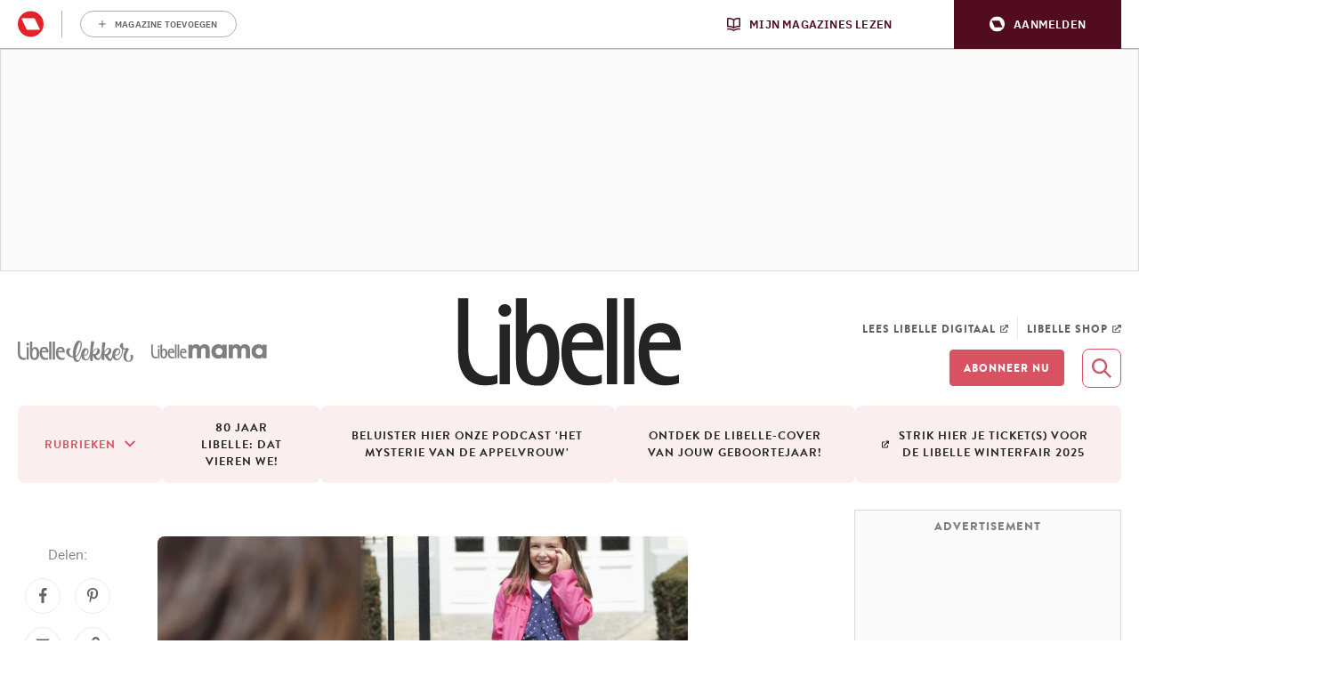

--- FILE ---
content_type: application/javascript
request_url: https://www.libelle.be/app/plugins/rmg-wp-account/dist/rmg-auth.cfdc269695785dc9407b.js
body_size: 2370
content:
window.rmgAuthCmd=window.rmgAuthCmd||[],window.rmgAuth={profile:null,uuid:null,claims:{},loggedOn:!1,loggedOnBackend:!1,url:{backend:"/wp-json/rmg-sso/v1/state",requestTrial:!1,login:"?rmg_dologin=start",loginShowRegistration:"?rmg_dologin=start&rmg_showregistration=true",logout:"?rmg_dologout=true"},my_account:{login:"https://www.roularta.be/MyAccount",page:"https://www.roularta.be/MyAccount/f?p=GSM:PAGE:::::iso_language_code,site_code,referrer:LANG,SITECODE,REFERRER%3A",pagecodes:{newsletters:"NEWSLETTERS",subscriptions:"SUBSCRIPTIONS",personal:"PERSONAL_DATA"}},ck:{token:"rmg_at",uuid:"rmg_profile"},ls:{dl_event:"rmg_auth_dl_event"},language:"nl",site_code:"",backendUserData:null,start:function(e){var t=this;this.url.login=e.login_url||this.url.login,this.url.logout=e.logout_url||this.url.logout,this.url.backend=e.backend_url||this.url.backend,this.url.requestTrial=e.requesttrial_url||this.url.requestTrial,this.url.site_code=e.site_code||this.url.site_code,this.language=e.language||"nl",this.site_code=e.site_code||this.site_code;var n=this.getCookie(this.ck.token);if(n&&this.decode(n),this.checkLoginEvent(),this.uuid=this.getCookie(this.ck.uuid),this.serverLogin(),this.updateLinks(),Array.isArray(window.rmgAuthCmd)){var i=window.rmgAuthCmd;window.rmgAuthCmd={push:function(e){return e(t)}},i.forEach((function(e){return e(t)}))}},redirect:function(e){window.location=e},reloadPage:function(){window.location.reload()},redirectToMyAccount:function(e){var t=this.my_account.login;e&&(e in this.my_account.pagecodes&&(e=this.my_account.pagecodes[e]),t=this.my_account.page),t=(t=(t=(t=t.split("LANG").join(this.language.toUpperCase())).split("PAGE").join(encodeURIComponent(e))).split("SITECODE").join(encodeURIComponent(this.site_code))).split("REFERRER").join(encodeURIComponent(document.location.href)),this.redirect(t)},isLoggedOn:function(){return this.loggedOn},getCookie:function(e){var t="; ".concat(document.cookie).split("; ".concat(e,"="));if(2===t.length)return t.pop().split(";").shift()},decode:function(e){try{var t=e.split(".")[1].replace(/-/g,"+").replace(/_/g,"/"),n=decodeURIComponent(atob(t).split("").map((function(e){return"%"+("00"+e.charCodeAt(0).toString(16)).slice(-2)})).join(""));user=JSON.parse(n)}catch(e){return null}this.handleLogin(user)},serverLogin:function(){var e=this,t=new XMLHttpRequest;t.open("GET",this.url.backend,!0),t.onreadystatechange=function(){if(4===this.readyState&&200===this.status){var t;try{t=JSON.parse(this.responseText)}catch(e){t={}}e.backendUserData=t,t.username&&(e.dispatchEvent("rmg_logged_in_event",{detail:t}),e.dispatchEvent("rmg_back_logged_in_event",{detail:t})),t.user_id&&(e.loggedOnBackend=!0),e.dispatchEvent("rmg_auth_state_changed",{detail:e}),!t.admin||e.isAdmin()||e.isBlueConicEnvironment()||e.reloadPage()}},t.setRequestHeader("Content-type","application/x-www-form-urlencoded"),t.send()},isBlueConicEnvironment:function(){return"undefined"!=typeof blueConicClient&&blueConicClient.isInEditMode()||window.name&&"bc_dialogues"===window.name.substring(0,12)||window.bcEditModeInstanceName&&-1<window.bcEditModeInstanceName.indexOf("bc_dialogues")},handleLogin:function(e){if(e&&e.email){var t=this;this.loggedOn=!0,this.profile=e,this.profile.username=e.given_name+" "+e.family_name,e.extra_access&&(this.claims.extra_access=e.extra_access),e.profile_level&&(this.claims.profile_level=e.profile_level),e.hcp_status&&(this.claims.hcp_status=e.hcp_status);var n=document.getElementsByClassName("c-flyout-list__text");Array.prototype.forEach.call(n,(function(e){e.innerText=t.profile.username})),this.dispatchEvent("rmg_front_logged_in_event",{detail:this.profile}),this.dispatchEvent("rmg_auth_state_changed",{detail:this})}},dispatchEvent:function(e){function t(t,n){return e.apply(this,arguments)}return t.toString=function(){return e.toString()},t}((function(e,t){var n=new CustomEvent(e,t);dispatchEvent(n)})),showLogonScreen:function(e){var t=this.url.login,n=new Date,i=!1;if(localStorage.setItem(this.ls.dl_event,JSON.stringify({e:"Login",t:n.getTime()})),e){if(e.hasOwnProperty("showRegistration")&&!0===e.showRegistration&&(localStorage.setItem(this.ls.dl_event,JSON.stringify({e:"Registration",t:n.getTime()})),i=!0,t=this.url.loginShowRegistration),i&&e.hasOwnProperty("registrationType")&&(t+="&rmg_registrationtype=".concat(e.registrationType)),e.hasOwnProperty("redirectTo")&&e.redirectTo){var o=encodeURIComponent(e.redirectTo);t+="&rmg_redirectTo=".concat(o)}if(e.hasOwnProperty("trigger")&&e.trigger){var r=encodeURIComponent(e.trigger);t+="&rmg_trigger=".concat(r)}}this.redirect(t)},checkLoginEvent:function(){var e=localStorage.getItem(this.ls.dl_event);return!!(e&&(localStorage.removeItem(this.ls.dl_event),e=JSON.parse(e),(new Date).getTime()-e.t<36e5))&&(this.pushToDataLayer(e.e),!0)},requestTrial:function(e){if(this.url.requestTrial){if("member"!==this.claims.profile_level)return void this.showResolveClaim("profile_level");var t=this,n=new XMLHttpRequest;n.open("POST",this.url.requestTrial,!0),n.onreadystatechange=function(){if(4==this.readyState&&200==this.status){var e=JSON.parse(this.responseText);t.dispatchEvent("rmg_request_trial",{result:e}),e?t.dispatchEvent("rmg_request_trial_success"):t.dispatchEvent("rmg_request_trial_fail")}},n.setRequestHeader("Content-type","application/x-www-form-urlencoded"),n.send(e)}},logout:function(){this.dispatchEvent("rmg_logged_out_event",{detail:this.profile}),this.pushToDataLayer("Logout"),this.redirect(this.url.logout)},showScreen:function(e,t){if(this.isLoggedOn()){if(e.indexOf("|")>-1){var n=e.split("|");e=n[0]}switch(e){case"manageNewsletterSubscriptions":this.redirectToMyAccount("newsletters");break;case"manageSubscriptions":this.redirectToMyAccount("subscriptions");break;default:this.redirectToMyAccount()}}else this.showLogonScreen()},manageNewsletterSubscriptions:function(e){this.redirectToMyAccount("newsletters")},showResolveClaim:function(e){switch(e){case"extra_access":case"hcp_status":case"profile_level":this.redirectToMyAccount("personal")}},invalidateUser:function(){this.logout()},logger:function(e,t){},getProfileInfo:function(e){return this.profile&&this.profile.hasOwnProperty(e)?this.profile[e]:null},isAdmin:function(){return document.body.classList.contains("logged-in")},pushToDataLayer:function(e){return"undefined"==typeof dataLayer||void 0===e?null:(dataLayer.push({event:e||"undefined",dl_usr_rmg_id:this.uuid,dl_reg_caller:"",dl_usr_group_id:"RMG",dl_ctx_owner:"RMG",dl_reg_eventstatus:"success",dl_usr_authenticationmethod:"rmg",dl_ctx_widgetname:"",dl_reg_form:"",dl_ctx_environment:"",dl_ctx_contentzone:"",dl_reg_tool:"Janrain",dl_reg_tool_version:""}),!0)},updateLinks:function(){var e=this;function t(e,t){return t==e.substr(0-t.length)}document.addEventListener("DOMContentLoaded",(function(){for(var n=document.getElementsByTagName("a"),i=0;i<n.length;i++)t(n[i].href,e.url.login)&&n[i].addEventListener("click",(function(n){t(n.target.closest("a").href,e.url.login)&&e.showLogonScreen(),n.preventDefault()})),t(n[i].href,e.url.logout)&&n[i].addEventListener("click",(function(t){e.logout(),t.preventDefault()})),t(n[i].href,e.url.loginShowRegistration)&&n[i].addEventListener("click",(function(t){e.showLogonScreen({showRegistration:!0}),t.preventDefault()}))}))},forceLogout:function(){var e=this,t=new XMLHttpRequest;t.open("GET",window.location.origin+window.location.pathname+"?rmg_dologout=true"),t.onreadystatechange=function(){4===this.readyState&&(e.pushToDataLayer("Logout"),e.reloadPage())},t.send()}};